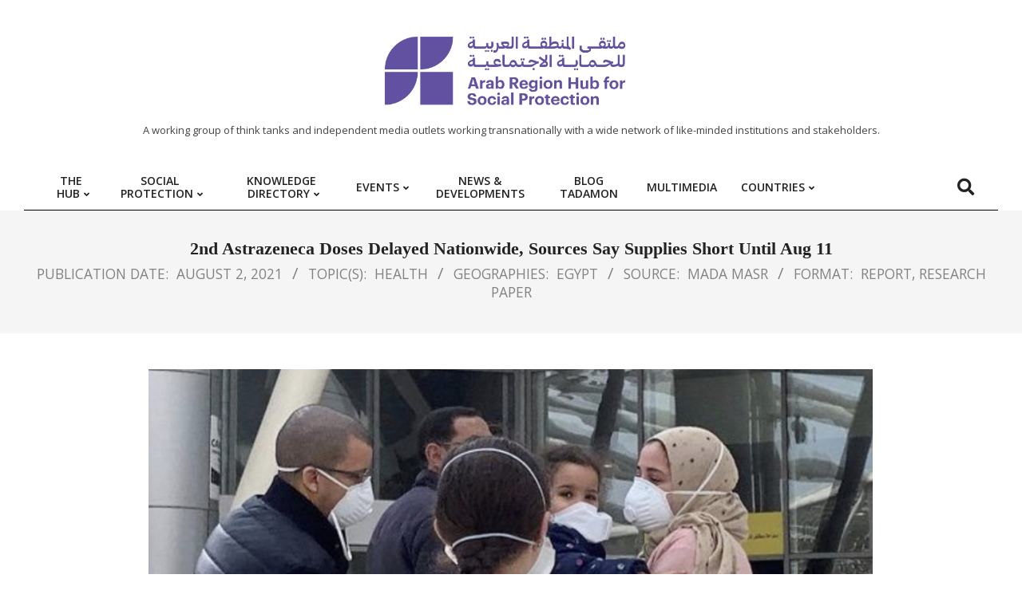

--- FILE ---
content_type: text/html; charset=UTF-8
request_url: https://socialprotection.arabregionhub.net/2nd-astrazeneca-doses-delayed-nationwide-sources-say-supplies-short-until-aug-11/
body_size: 16072
content:
<!DOCTYPE html>
<html lang="en-US">

<head>
<meta charset="UTF-8" />
<title>2nd Astrazeneca Doses Delayed Nationwide, Sources Say Supplies Short Until Aug 11 &#8211; Arab Region Hub for Social Protection</title>
<meta name='robots' content='max-image-preview:large' />
<meta name="viewport" content="width=device-width, initial-scale=1" />
<meta name="generator" content="Unos Premium 2.9.24" />
<link rel='dns-prefetch' href='//fonts.googleapis.com' />
<link rel="alternate" type="application/rss+xml" title="Arab Region Hub for Social Protection &raquo; Feed" href="https://socialprotection.arabregionhub.net/en/feed/" />
<link rel="alternate" type="application/rss+xml" title="Arab Region Hub for Social Protection &raquo; Comments Feed" href="https://socialprotection.arabregionhub.net/en/comments/feed/" />
<link rel="alternate" type="application/rss+xml" title="Arab Region Hub for Social Protection &raquo; 2nd Astrazeneca Doses Delayed Nationwide, Sources Say Supplies Short Until Aug 11 Comments Feed" href="https://socialprotection.arabregionhub.net/2nd-astrazeneca-doses-delayed-nationwide-sources-say-supplies-short-until-aug-11/feed/" />
<link rel="pingback" href="https://socialprotection.arabregionhub.net/xmlrpc.php" />
<link rel="alternate" title="oEmbed (JSON)" type="application/json+oembed" href="https://socialprotection.arabregionhub.net/wp-json/oembed/1.0/embed?url=https%3A%2F%2Fsocialprotection.arabregionhub.net%2F2nd-astrazeneca-doses-delayed-nationwide-sources-say-supplies-short-until-aug-11%2F&#038;lang=en" />
<link rel="alternate" title="oEmbed (XML)" type="text/xml+oembed" href="https://socialprotection.arabregionhub.net/wp-json/oembed/1.0/embed?url=https%3A%2F%2Fsocialprotection.arabregionhub.net%2F2nd-astrazeneca-doses-delayed-nationwide-sources-say-supplies-short-until-aug-11%2F&#038;format=xml&#038;lang=en" />
<link rel="preload" href="https://socialprotection.arabregionhub.net/wp-content/themes/unos-premium/library/fonticons/webfonts/fa-solid-900.woff2" as="font" crossorigin="anonymous">
<link rel="preload" href="https://socialprotection.arabregionhub.net/wp-content/themes/unos-premium/library/fonticons/webfonts/fa-regular-400.woff2" as="font" crossorigin="anonymous">
<link rel="preload" href="https://socialprotection.arabregionhub.net/wp-content/themes/unos-premium/library/fonticons/webfonts/fa-brands-400.woff2" as="font" crossorigin="anonymous">
<style id='wp-img-auto-sizes-contain-inline-css'>
img:is([sizes=auto i],[sizes^="auto," i]){contain-intrinsic-size:3000px 1500px}
/*# sourceURL=wp-img-auto-sizes-contain-inline-css */
</style>
<style id='wp-emoji-styles-inline-css'>

	img.wp-smiley, img.emoji {
		display: inline !important;
		border: none !important;
		box-shadow: none !important;
		height: 1em !important;
		width: 1em !important;
		margin: 0 0.07em !important;
		vertical-align: -0.1em !important;
		background: none !important;
		padding: 0 !important;
	}
/*# sourceURL=wp-emoji-styles-inline-css */
</style>
<link rel='stylesheet' id='wp-block-library-css' href='https://socialprotection.arabregionhub.net/wp-includes/css/dist/block-library/style.min.css?ver=6.9' media='all' />
<style id='wp-block-image-inline-css'>
.wp-block-image>a,.wp-block-image>figure>a{display:inline-block}.wp-block-image img{box-sizing:border-box;height:auto;max-width:100%;vertical-align:bottom}@media not (prefers-reduced-motion){.wp-block-image img.hide{visibility:hidden}.wp-block-image img.show{animation:show-content-image .4s}}.wp-block-image[style*=border-radius] img,.wp-block-image[style*=border-radius]>a{border-radius:inherit}.wp-block-image.has-custom-border img{box-sizing:border-box}.wp-block-image.aligncenter{text-align:center}.wp-block-image.alignfull>a,.wp-block-image.alignwide>a{width:100%}.wp-block-image.alignfull img,.wp-block-image.alignwide img{height:auto;width:100%}.wp-block-image .aligncenter,.wp-block-image .alignleft,.wp-block-image .alignright,.wp-block-image.aligncenter,.wp-block-image.alignleft,.wp-block-image.alignright{display:table}.wp-block-image .aligncenter>figcaption,.wp-block-image .alignleft>figcaption,.wp-block-image .alignright>figcaption,.wp-block-image.aligncenter>figcaption,.wp-block-image.alignleft>figcaption,.wp-block-image.alignright>figcaption{caption-side:bottom;display:table-caption}.wp-block-image .alignleft{float:left;margin:.5em 1em .5em 0}.wp-block-image .alignright{float:right;margin:.5em 0 .5em 1em}.wp-block-image .aligncenter{margin-left:auto;margin-right:auto}.wp-block-image :where(figcaption){margin-bottom:1em;margin-top:.5em}.wp-block-image.is-style-circle-mask img{border-radius:9999px}@supports ((-webkit-mask-image:none) or (mask-image:none)) or (-webkit-mask-image:none){.wp-block-image.is-style-circle-mask img{border-radius:0;-webkit-mask-image:url('data:image/svg+xml;utf8,<svg viewBox="0 0 100 100" xmlns="http://www.w3.org/2000/svg"><circle cx="50" cy="50" r="50"/></svg>');mask-image:url('data:image/svg+xml;utf8,<svg viewBox="0 0 100 100" xmlns="http://www.w3.org/2000/svg"><circle cx="50" cy="50" r="50"/></svg>');mask-mode:alpha;-webkit-mask-position:center;mask-position:center;-webkit-mask-repeat:no-repeat;mask-repeat:no-repeat;-webkit-mask-size:contain;mask-size:contain}}:root :where(.wp-block-image.is-style-rounded img,.wp-block-image .is-style-rounded img){border-radius:9999px}.wp-block-image figure{margin:0}.wp-lightbox-container{display:flex;flex-direction:column;position:relative}.wp-lightbox-container img{cursor:zoom-in}.wp-lightbox-container img:hover+button{opacity:1}.wp-lightbox-container button{align-items:center;backdrop-filter:blur(16px) saturate(180%);background-color:#5a5a5a40;border:none;border-radius:4px;cursor:zoom-in;display:flex;height:20px;justify-content:center;opacity:0;padding:0;position:absolute;right:16px;text-align:center;top:16px;width:20px;z-index:100}@media not (prefers-reduced-motion){.wp-lightbox-container button{transition:opacity .2s ease}}.wp-lightbox-container button:focus-visible{outline:3px auto #5a5a5a40;outline:3px auto -webkit-focus-ring-color;outline-offset:3px}.wp-lightbox-container button:hover{cursor:pointer;opacity:1}.wp-lightbox-container button:focus{opacity:1}.wp-lightbox-container button:focus,.wp-lightbox-container button:hover,.wp-lightbox-container button:not(:hover):not(:active):not(.has-background){background-color:#5a5a5a40;border:none}.wp-lightbox-overlay{box-sizing:border-box;cursor:zoom-out;height:100vh;left:0;overflow:hidden;position:fixed;top:0;visibility:hidden;width:100%;z-index:100000}.wp-lightbox-overlay .close-button{align-items:center;cursor:pointer;display:flex;justify-content:center;min-height:40px;min-width:40px;padding:0;position:absolute;right:calc(env(safe-area-inset-right) + 16px);top:calc(env(safe-area-inset-top) + 16px);z-index:5000000}.wp-lightbox-overlay .close-button:focus,.wp-lightbox-overlay .close-button:hover,.wp-lightbox-overlay .close-button:not(:hover):not(:active):not(.has-background){background:none;border:none}.wp-lightbox-overlay .lightbox-image-container{height:var(--wp--lightbox-container-height);left:50%;overflow:hidden;position:absolute;top:50%;transform:translate(-50%,-50%);transform-origin:top left;width:var(--wp--lightbox-container-width);z-index:9999999999}.wp-lightbox-overlay .wp-block-image{align-items:center;box-sizing:border-box;display:flex;height:100%;justify-content:center;margin:0;position:relative;transform-origin:0 0;width:100%;z-index:3000000}.wp-lightbox-overlay .wp-block-image img{height:var(--wp--lightbox-image-height);min-height:var(--wp--lightbox-image-height);min-width:var(--wp--lightbox-image-width);width:var(--wp--lightbox-image-width)}.wp-lightbox-overlay .wp-block-image figcaption{display:none}.wp-lightbox-overlay button{background:none;border:none}.wp-lightbox-overlay .scrim{background-color:#fff;height:100%;opacity:.9;position:absolute;width:100%;z-index:2000000}.wp-lightbox-overlay.active{visibility:visible}@media not (prefers-reduced-motion){.wp-lightbox-overlay.active{animation:turn-on-visibility .25s both}.wp-lightbox-overlay.active img{animation:turn-on-visibility .35s both}.wp-lightbox-overlay.show-closing-animation:not(.active){animation:turn-off-visibility .35s both}.wp-lightbox-overlay.show-closing-animation:not(.active) img{animation:turn-off-visibility .25s both}.wp-lightbox-overlay.zoom.active{animation:none;opacity:1;visibility:visible}.wp-lightbox-overlay.zoom.active .lightbox-image-container{animation:lightbox-zoom-in .4s}.wp-lightbox-overlay.zoom.active .lightbox-image-container img{animation:none}.wp-lightbox-overlay.zoom.active .scrim{animation:turn-on-visibility .4s forwards}.wp-lightbox-overlay.zoom.show-closing-animation:not(.active){animation:none}.wp-lightbox-overlay.zoom.show-closing-animation:not(.active) .lightbox-image-container{animation:lightbox-zoom-out .4s}.wp-lightbox-overlay.zoom.show-closing-animation:not(.active) .lightbox-image-container img{animation:none}.wp-lightbox-overlay.zoom.show-closing-animation:not(.active) .scrim{animation:turn-off-visibility .4s forwards}}@keyframes show-content-image{0%{visibility:hidden}99%{visibility:hidden}to{visibility:visible}}@keyframes turn-on-visibility{0%{opacity:0}to{opacity:1}}@keyframes turn-off-visibility{0%{opacity:1;visibility:visible}99%{opacity:0;visibility:visible}to{opacity:0;visibility:hidden}}@keyframes lightbox-zoom-in{0%{transform:translate(calc((-100vw + var(--wp--lightbox-scrollbar-width))/2 + var(--wp--lightbox-initial-left-position)),calc(-50vh + var(--wp--lightbox-initial-top-position))) scale(var(--wp--lightbox-scale))}to{transform:translate(-50%,-50%) scale(1)}}@keyframes lightbox-zoom-out{0%{transform:translate(-50%,-50%) scale(1);visibility:visible}99%{visibility:visible}to{transform:translate(calc((-100vw + var(--wp--lightbox-scrollbar-width))/2 + var(--wp--lightbox-initial-left-position)),calc(-50vh + var(--wp--lightbox-initial-top-position))) scale(var(--wp--lightbox-scale));visibility:hidden}}
/*# sourceURL=https://socialprotection.arabregionhub.net/wp-includes/blocks/image/style.min.css */
</style>
<style id='wp-block-image-theme-inline-css'>
:root :where(.wp-block-image figcaption){color:#555;font-size:13px;text-align:center}.is-dark-theme :root :where(.wp-block-image figcaption){color:#ffffffa6}.wp-block-image{margin:0 0 1em}
/*# sourceURL=https://socialprotection.arabregionhub.net/wp-includes/blocks/image/theme.min.css */
</style>
<style id='wp-block-paragraph-inline-css'>
.is-small-text{font-size:.875em}.is-regular-text{font-size:1em}.is-large-text{font-size:2.25em}.is-larger-text{font-size:3em}.has-drop-cap:not(:focus):first-letter{float:left;font-size:8.4em;font-style:normal;font-weight:100;line-height:.68;margin:.05em .1em 0 0;text-transform:uppercase}body.rtl .has-drop-cap:not(:focus):first-letter{float:none;margin-left:.1em}p.has-drop-cap.has-background{overflow:hidden}:root :where(p.has-background){padding:1.25em 2.375em}:where(p.has-text-color:not(.has-link-color)) a{color:inherit}p.has-text-align-left[style*="writing-mode:vertical-lr"],p.has-text-align-right[style*="writing-mode:vertical-rl"]{rotate:180deg}
/*# sourceURL=https://socialprotection.arabregionhub.net/wp-includes/blocks/paragraph/style.min.css */
</style>
<style id='global-styles-inline-css'>
:root{--wp--preset--aspect-ratio--square: 1;--wp--preset--aspect-ratio--4-3: 4/3;--wp--preset--aspect-ratio--3-4: 3/4;--wp--preset--aspect-ratio--3-2: 3/2;--wp--preset--aspect-ratio--2-3: 2/3;--wp--preset--aspect-ratio--16-9: 16/9;--wp--preset--aspect-ratio--9-16: 9/16;--wp--preset--color--black: #000000;--wp--preset--color--cyan-bluish-gray: #abb8c3;--wp--preset--color--white: #ffffff;--wp--preset--color--pale-pink: #f78da7;--wp--preset--color--vivid-red: #cf2e2e;--wp--preset--color--luminous-vivid-orange: #ff6900;--wp--preset--color--luminous-vivid-amber: #fcb900;--wp--preset--color--light-green-cyan: #7bdcb5;--wp--preset--color--vivid-green-cyan: #00d084;--wp--preset--color--pale-cyan-blue: #8ed1fc;--wp--preset--color--vivid-cyan-blue: #0693e3;--wp--preset--color--vivid-purple: #9b51e0;--wp--preset--color--accent: #000000;--wp--preset--color--accent-font: #ffffff;--wp--preset--gradient--vivid-cyan-blue-to-vivid-purple: linear-gradient(135deg,rgb(6,147,227) 0%,rgb(155,81,224) 100%);--wp--preset--gradient--light-green-cyan-to-vivid-green-cyan: linear-gradient(135deg,rgb(122,220,180) 0%,rgb(0,208,130) 100%);--wp--preset--gradient--luminous-vivid-amber-to-luminous-vivid-orange: linear-gradient(135deg,rgb(252,185,0) 0%,rgb(255,105,0) 100%);--wp--preset--gradient--luminous-vivid-orange-to-vivid-red: linear-gradient(135deg,rgb(255,105,0) 0%,rgb(207,46,46) 100%);--wp--preset--gradient--very-light-gray-to-cyan-bluish-gray: linear-gradient(135deg,rgb(238,238,238) 0%,rgb(169,184,195) 100%);--wp--preset--gradient--cool-to-warm-spectrum: linear-gradient(135deg,rgb(74,234,220) 0%,rgb(151,120,209) 20%,rgb(207,42,186) 40%,rgb(238,44,130) 60%,rgb(251,105,98) 80%,rgb(254,248,76) 100%);--wp--preset--gradient--blush-light-purple: linear-gradient(135deg,rgb(255,206,236) 0%,rgb(152,150,240) 100%);--wp--preset--gradient--blush-bordeaux: linear-gradient(135deg,rgb(254,205,165) 0%,rgb(254,45,45) 50%,rgb(107,0,62) 100%);--wp--preset--gradient--luminous-dusk: linear-gradient(135deg,rgb(255,203,112) 0%,rgb(199,81,192) 50%,rgb(65,88,208) 100%);--wp--preset--gradient--pale-ocean: linear-gradient(135deg,rgb(255,245,203) 0%,rgb(182,227,212) 50%,rgb(51,167,181) 100%);--wp--preset--gradient--electric-grass: linear-gradient(135deg,rgb(202,248,128) 0%,rgb(113,206,126) 100%);--wp--preset--gradient--midnight: linear-gradient(135deg,rgb(2,3,129) 0%,rgb(40,116,252) 100%);--wp--preset--font-size--small: 13px;--wp--preset--font-size--medium: 20px;--wp--preset--font-size--large: 36px;--wp--preset--font-size--x-large: 42px;--wp--preset--spacing--20: 0.44rem;--wp--preset--spacing--30: 0.67rem;--wp--preset--spacing--40: 1rem;--wp--preset--spacing--50: 1.5rem;--wp--preset--spacing--60: 2.25rem;--wp--preset--spacing--70: 3.38rem;--wp--preset--spacing--80: 5.06rem;--wp--preset--shadow--natural: 6px 6px 9px rgba(0, 0, 0, 0.2);--wp--preset--shadow--deep: 12px 12px 50px rgba(0, 0, 0, 0.4);--wp--preset--shadow--sharp: 6px 6px 0px rgba(0, 0, 0, 0.2);--wp--preset--shadow--outlined: 6px 6px 0px -3px rgb(255, 255, 255), 6px 6px rgb(0, 0, 0);--wp--preset--shadow--crisp: 6px 6px 0px rgb(0, 0, 0);}:where(.is-layout-flex){gap: 0.5em;}:where(.is-layout-grid){gap: 0.5em;}body .is-layout-flex{display: flex;}.is-layout-flex{flex-wrap: wrap;align-items: center;}.is-layout-flex > :is(*, div){margin: 0;}body .is-layout-grid{display: grid;}.is-layout-grid > :is(*, div){margin: 0;}:where(.wp-block-columns.is-layout-flex){gap: 2em;}:where(.wp-block-columns.is-layout-grid){gap: 2em;}:where(.wp-block-post-template.is-layout-flex){gap: 1.25em;}:where(.wp-block-post-template.is-layout-grid){gap: 1.25em;}.has-black-color{color: var(--wp--preset--color--black) !important;}.has-cyan-bluish-gray-color{color: var(--wp--preset--color--cyan-bluish-gray) !important;}.has-white-color{color: var(--wp--preset--color--white) !important;}.has-pale-pink-color{color: var(--wp--preset--color--pale-pink) !important;}.has-vivid-red-color{color: var(--wp--preset--color--vivid-red) !important;}.has-luminous-vivid-orange-color{color: var(--wp--preset--color--luminous-vivid-orange) !important;}.has-luminous-vivid-amber-color{color: var(--wp--preset--color--luminous-vivid-amber) !important;}.has-light-green-cyan-color{color: var(--wp--preset--color--light-green-cyan) !important;}.has-vivid-green-cyan-color{color: var(--wp--preset--color--vivid-green-cyan) !important;}.has-pale-cyan-blue-color{color: var(--wp--preset--color--pale-cyan-blue) !important;}.has-vivid-cyan-blue-color{color: var(--wp--preset--color--vivid-cyan-blue) !important;}.has-vivid-purple-color{color: var(--wp--preset--color--vivid-purple) !important;}.has-black-background-color{background-color: var(--wp--preset--color--black) !important;}.has-cyan-bluish-gray-background-color{background-color: var(--wp--preset--color--cyan-bluish-gray) !important;}.has-white-background-color{background-color: var(--wp--preset--color--white) !important;}.has-pale-pink-background-color{background-color: var(--wp--preset--color--pale-pink) !important;}.has-vivid-red-background-color{background-color: var(--wp--preset--color--vivid-red) !important;}.has-luminous-vivid-orange-background-color{background-color: var(--wp--preset--color--luminous-vivid-orange) !important;}.has-luminous-vivid-amber-background-color{background-color: var(--wp--preset--color--luminous-vivid-amber) !important;}.has-light-green-cyan-background-color{background-color: var(--wp--preset--color--light-green-cyan) !important;}.has-vivid-green-cyan-background-color{background-color: var(--wp--preset--color--vivid-green-cyan) !important;}.has-pale-cyan-blue-background-color{background-color: var(--wp--preset--color--pale-cyan-blue) !important;}.has-vivid-cyan-blue-background-color{background-color: var(--wp--preset--color--vivid-cyan-blue) !important;}.has-vivid-purple-background-color{background-color: var(--wp--preset--color--vivid-purple) !important;}.has-black-border-color{border-color: var(--wp--preset--color--black) !important;}.has-cyan-bluish-gray-border-color{border-color: var(--wp--preset--color--cyan-bluish-gray) !important;}.has-white-border-color{border-color: var(--wp--preset--color--white) !important;}.has-pale-pink-border-color{border-color: var(--wp--preset--color--pale-pink) !important;}.has-vivid-red-border-color{border-color: var(--wp--preset--color--vivid-red) !important;}.has-luminous-vivid-orange-border-color{border-color: var(--wp--preset--color--luminous-vivid-orange) !important;}.has-luminous-vivid-amber-border-color{border-color: var(--wp--preset--color--luminous-vivid-amber) !important;}.has-light-green-cyan-border-color{border-color: var(--wp--preset--color--light-green-cyan) !important;}.has-vivid-green-cyan-border-color{border-color: var(--wp--preset--color--vivid-green-cyan) !important;}.has-pale-cyan-blue-border-color{border-color: var(--wp--preset--color--pale-cyan-blue) !important;}.has-vivid-cyan-blue-border-color{border-color: var(--wp--preset--color--vivid-cyan-blue) !important;}.has-vivid-purple-border-color{border-color: var(--wp--preset--color--vivid-purple) !important;}.has-vivid-cyan-blue-to-vivid-purple-gradient-background{background: var(--wp--preset--gradient--vivid-cyan-blue-to-vivid-purple) !important;}.has-light-green-cyan-to-vivid-green-cyan-gradient-background{background: var(--wp--preset--gradient--light-green-cyan-to-vivid-green-cyan) !important;}.has-luminous-vivid-amber-to-luminous-vivid-orange-gradient-background{background: var(--wp--preset--gradient--luminous-vivid-amber-to-luminous-vivid-orange) !important;}.has-luminous-vivid-orange-to-vivid-red-gradient-background{background: var(--wp--preset--gradient--luminous-vivid-orange-to-vivid-red) !important;}.has-very-light-gray-to-cyan-bluish-gray-gradient-background{background: var(--wp--preset--gradient--very-light-gray-to-cyan-bluish-gray) !important;}.has-cool-to-warm-spectrum-gradient-background{background: var(--wp--preset--gradient--cool-to-warm-spectrum) !important;}.has-blush-light-purple-gradient-background{background: var(--wp--preset--gradient--blush-light-purple) !important;}.has-blush-bordeaux-gradient-background{background: var(--wp--preset--gradient--blush-bordeaux) !important;}.has-luminous-dusk-gradient-background{background: var(--wp--preset--gradient--luminous-dusk) !important;}.has-pale-ocean-gradient-background{background: var(--wp--preset--gradient--pale-ocean) !important;}.has-electric-grass-gradient-background{background: var(--wp--preset--gradient--electric-grass) !important;}.has-midnight-gradient-background{background: var(--wp--preset--gradient--midnight) !important;}.has-small-font-size{font-size: var(--wp--preset--font-size--small) !important;}.has-medium-font-size{font-size: var(--wp--preset--font-size--medium) !important;}.has-large-font-size{font-size: var(--wp--preset--font-size--large) !important;}.has-x-large-font-size{font-size: var(--wp--preset--font-size--x-large) !important;}
/*# sourceURL=global-styles-inline-css */
</style>

<style id='classic-theme-styles-inline-css'>
/*! This file is auto-generated */
.wp-block-button__link{color:#fff;background-color:#32373c;border-radius:9999px;box-shadow:none;text-decoration:none;padding:calc(.667em + 2px) calc(1.333em + 2px);font-size:1.125em}.wp-block-file__button{background:#32373c;color:#fff;text-decoration:none}
/*# sourceURL=/wp-includes/css/classic-themes.min.css */
</style>
<link rel='stylesheet' id='hoot-customcode-css' href='https://socialprotection.arabregionhub.net/wp-content/plugins/hoot-customcode/style.css?ver=1.0' media='all' />
<link rel='stylesheet' id='lightSlider-css' href='https://socialprotection.arabregionhub.net/wp-content/plugins/hootkit/assets/lightSlider.min.css?ver=1.1.2' media='' />
<link rel='stylesheet' id='font-awesome-css' href='https://socialprotection.arabregionhub.net/wp-content/themes/unos-premium/library/fonticons/font-awesome.min.css?ver=5.15.4' media='all' />
<link rel='stylesheet' id='searchandfilter-css' href='https://socialprotection.arabregionhub.net/wp-content/plugins/search-filter/style.css?ver=1' media='all' />
<link rel='stylesheet' id='unos-googlefont-css' href='//fonts.googleapis.com/css2?family=Vidaloka:ital,wght@0,300;0,400;0,500;0,600;0,700;0,800;1,400;1,700&#038;family=Open%20Sans:ital,wght@0,300;0,400;0,500;0,600;0,700;0,800;1,400;1,700' media='all' />
<link rel='stylesheet' id='lightGallery-css' href='https://socialprotection.arabregionhub.net/wp-content/themes/unos-premium/premium/css/lightGallery.min.css?ver=1.1.4' media='all' />
<link rel='stylesheet' id='hoot-style-css' href='https://socialprotection.arabregionhub.net/wp-content/themes/unos-premium/style.min.css?ver=2.9.24' media='all' />
<link rel='stylesheet' id='unos-hootkit-css' href='https://socialprotection.arabregionhub.net/wp-content/themes/unos-premium/hootkit/hootkit.css?ver=2.9.24' media='all' />
<link rel='stylesheet' id='hoot-wpblocks-css' href='https://socialprotection.arabregionhub.net/wp-content/themes/unos-premium/include/blocks/wpblocks.css?ver=2.9.24' media='all' />
<link rel='stylesheet' id='hootpub-css' href='https://socialprotection.arabregionhub.net/wp-content/plugins/hoot-publisher/style.css?ver=1.0.16' media='all' />
<link rel='stylesheet' id='hootpub-hootkit-css' href='https://socialprotection.arabregionhub.net/wp-content/plugins/hoot-publisher/hootkit.css?ver=1.0.16' media='all' />
<link rel='stylesheet' id='hoot-child-style-css' href='https://socialprotection.arabregionhub.net/wp-content/themes/ahrsp/style.css?ver=1.2' media='all' />
<style id='hoot-child-style-inline-css'>
a {  color: #000000; }  a:hover {  color: #666666; }  .accent-typo {  background: #000000;  color: #ffffff; }  .invert-accent-typo {  background: #ffffff;  color: #000000; }  .invert-typo {  color: #ffffff;  background: #666666; }  .enforce-typo {  background: #ffffff;  color: #666666; }  body.wordpress input[type="submit"], body.wordpress #submit, body.wordpress .button {  border-color: #000000;  background: #ffffff;  color: #000000; }  body.wordpress input[type="submit"]:hover, body.wordpress #submit:hover, body.wordpress .button:hover, body.wordpress input[type="submit"]:focus, body.wordpress #submit:focus, body.wordpress .button:focus {  color: #ffffff;  background: #000000; }  #main.main,.below-header {  background: #ffffff; }  #topbar {  background: none;  color: #666666; }  .header-aside-search.js-search .searchform i.fa-search {  color: #000000; }  #site-logo.logo-border {  border-color: #000000; }  .site-logo-with-icon #site-title i {  font-size: 50px; }  .site-logo-mixed-image img {  max-width: 200px; }  .site-title-line em {  color: #000000; }  .site-title-line mark {  background: #000000;  color: #ffffff; }  .menu-tag {  border-color: #000000; }  .more-link, .more-link a {  color: #000000; }  .more-link:hover, .more-link:hover a {  color: #000000; }  .sidebar .widget-title,.sub-footer .widget-title, .footer .widget-title {  background: #ffffff;  color: #000000;  border: solid 1px;  border-color: #000000; }  .sidebar .widget:hover .widget-title,.sub-footer .widget:hover .widget-title, .footer .widget:hover .widget-title {  background: #000000;  color: #ffffff; }  .main-content-grid,.widget,.frontpage-area {  margin-top: 45px; }  .widget,.frontpage-area {  margin-bottom: 45px; }  .frontpage-area.module-bg-highlight, .frontpage-area.module-bg-color, .frontpage-area.module-bg-image {  padding: 45px 0; }  .footer .widget {  margin: 30px 0; }  .js-search .searchform.expand .searchtext {  background: #ffffff; }  #infinite-handle span,.lrm-form a.button, .lrm-form button, .lrm-form button[type=submit], .lrm-form #buddypress input[type=submit], .lrm-form input[type=submit],.widget_breadcrumb_navxt .breadcrumbs > .hoot-bcn-pretext {  background: #000000;  color: #ffffff; }  .woocommerce nav.woocommerce-pagination ul li a:focus, .woocommerce nav.woocommerce-pagination ul li a:hover {  color: #666666; }  .woocommerce div.product .woocommerce-tabs ul.tabs li:hover,.woocommerce div.product .woocommerce-tabs ul.tabs li.active {  background: #000000; }  .woocommerce div.product .woocommerce-tabs ul.tabs li:hover a, .woocommerce div.product .woocommerce-tabs ul.tabs li:hover a:hover,.woocommerce div.product .woocommerce-tabs ul.tabs li.active a {  color: #ffffff; }  .woocommerce #respond input#submit.alt, .woocommerce a.button.alt, .woocommerce button.button.alt, .woocommerce input.button.alt {  border-color: #000000;  background: #000000;  color: #ffffff; }  .woocommerce #respond input#submit.alt:hover, .woocommerce a.button.alt:hover, .woocommerce button.button.alt:hover, .woocommerce input.button.alt:hover {  background: #ffffff;  color: #000000; }  .widget_breadcrumb_navxt .breadcrumbs > .hoot-bcn-pretext:after {  border-left-color: #000000; }  #header,.menu-items > li.current-menu-item:not(.nohighlight):after, .menu-items > li.current-menu-ancestor:after, .menu-items > li:hover:after,.header-supplementary .menu-area-wrap,.menu-hoottag {  border-color: #000000; }  .menu-items ul li.current-menu-item:not(.nohighlight), .menu-items ul li.current-menu-ancestor, .menu-items ul li:hover {  background: #ffffff; }  .menu-items ul li.current-menu-item:not(.nohighlight) > a, .menu-items ul li.current-menu-ancestor > a, .menu-items ul li:hover > a {  color: #000000; }  #below-header + .main > .loop-meta-wrap, #below-header + .main > .entry-featured-img-headerwrap,.main > .main-content-grid:first-child,.content-frontpage > .frontpage-area-boxed:first-child {  margin-top: 25px; }  body {  color: #666666;  font-size: 20px;  font-family: "Open Sans", sans-serif;  background-color: #ffffff; }  h1, h2, h3, h4, h5, h6, .title {  color: #222222;  font-size: 22px;  font-family: Georgia, serif;  font-weight: bold;  font-style: normal;  text-transform: none; }  h1 {  color: #222222;  font-size: 30px;  font-weight: bold;  font-style: normal;  text-transform: none; }  h2 {  color: #222222;  font-size: 26px;  font-weight: bold;  font-style: normal;  text-transform: none; }  h4 {  color: #222222;  font-size: 20px;  font-weight: bold;  font-style: normal;  text-transform: none; }  h5 {  color: #222222;  font-size: 18px;  font-weight: bold;  font-style: normal;  text-transform: none; }  h6 {  color: #222222;  font-size: 16px;  font-weight: bold;  font-style: normal;  text-transform: none; }  .titlefont {  font-family: Georgia, serif; }  blockquote {  color: #9f9f9f;  font-size: 16px; }  .enforce-body-font {  font-family: "Open Sans", sans-serif; }  #header.stuck {  background-color: #ffffff; }  #site-title,#site-logo.accent-typo #site-title,#site-logo.invert-accent-typo #site-title {  color: #222222;  font-size: 50px;  font-family: "Vidaloka", serif;  text-transform: uppercase;  font-style: normal;  font-weight: normal; }  #site-description,#site-logo.accent-typo #site-description,#site-logo.invert-accent-typo #site-description {  color: #444444;  font-size: 13px;  font-family: "Open Sans", sans-serif;  font-style: normal;  text-transform: none;  font-weight: normal; }  .site-title-body-font {  font-family: "Open Sans", sans-serif; }  .site-title-heading-font {  font-family: Georgia, serif; }  #header-aside.header-aside-menu,#header-supplementary {  background: none; }  .menu-items > li > a,.menu-toggle,.menu-side-box {  color: #222222;  font-size: 14px;  font-family: "Open Sans", sans-serif;  text-transform: uppercase;  font-weight: 600;  font-style: normal; }  .site-header .hoot-megamenu-icon {  color: #000000; }  .menu-items ul a,.mobilemenu-fixed .menu-toggle {  color: #666666;  font-size: 13px;  font-style: normal;  text-transform: none;  font-weight: normal; }  .menu-items ul {  background: #ffffff; }  .main > .loop-meta-wrap.pageheader-bg-stretch, .main > .loop-meta-wrap.pageheader-bg-both,.content .loop-meta-wrap.pageheader-bg-incontent, .content .loop-meta-wrap.pageheader-bg-both {  background: #f5f5f5; }  .loop-title {  color: #222222;  font-size: 22px;  font-family: Georgia, serif;  font-weight: bold;  font-style: normal;  text-transform: none; }  .content .loop-title {  color: #222222;  font-size: 20px;  font-weight: bold;  font-style: normal;  text-transform: none; }  #comments-number {  color: #9f9f9f; }  .comment-by-author,.comment-meta-block, .comment-edit-link {  color: #9f9f9f; }  .entry-grid-content .entry-title {  color: #222222;  font-size: 20px;  font-weight: bold;  font-style: normal;  text-transform: none; }  .archive-big .entry-grid-content .entry-title,.mixedunit-big .entry-grid-content .entry-title {  font-size: 26px; }  .archive-mosaic .entry-title {  color: #222222;  font-size: 18px;  font-weight: bold;  font-style: normal;  text-transform: none; }  .entry-grid .more-link {  font-family: Georgia, serif; }  .main-content-grid .sidebar {  color: #666666;  font-size: 15px;  font-style: normal;  text-transform: none;  font-weight: normal; }  .main-content-grid .sidebar .widget-title {  font-size: 15px;  font-family: "Open Sans", sans-serif;  text-transform: uppercase;  font-style: normal;  font-weight: normal; }  .js-search .searchform.expand .searchtext,.js-search-placeholder {  color: #666666; }  .woocommerce-tabs h1, .woocommerce-tabs h2, .woocommerce-tabs h3, .woocommerce-tabs h4, .woocommerce-tabs h5, .woocommerce-tabs h6,.single-product .upsells.products > h2, .single-product .related.products > h2, .singular-page.woocommerce-cart .cross-sells > h2, .singular-page.woocommerce-cart .cart_totals > h2 {  color: #222222;  font-size: 20px;  font-weight: bold;  font-style: normal;  text-transform: none; }  .sub-footer {  background: #f5f5f5;  color: #666666;  font-size: 15px;  font-style: normal;  text-transform: none;  font-weight: normal; }  .footer {  background-color: #ffffff;  color: #666666;  font-size: 15px;  font-style: normal;  text-transform: none;  font-weight: normal; }  .footer h1, .footer h2, .footer h3, .footer h4, .footer h5, .footer h6, .footer .title {  color: #444444; }  .sub-footer .widget-title, .footer .widget-title {  font-size: 15px;  font-family: "Open Sans", sans-serif;  text-transform: uppercase;  font-style: normal;  font-weight: normal; }  .post-footer {  color: #888888; }  .flycart-toggle, .flycart-panel {  background: #ffffff;  color: #666666; }  .topbanner-content mark {  color: #000000; }  .lSSlideOuter ul.lSPager.lSpg > li:hover a, .lSSlideOuter ul.lSPager.lSpg > li.active a {  background-color: #000000; }  .lSSlideOuter ul.lSPager.lSpg > li a {  border-color: #000000; }  .lightSlider .wrap-light-on-dark .hootkitslide-head, .lightSlider .wrap-dark-on-light .hootkitslide-head {  background: #000000;  color: #ffffff; }  .widget .viewall a {  background: #ffffff; }  .widget .viewall a:hover {  background: #ffffff;  color: #000000; }  .widget .view-all a:hover {  color: #000000; }  .sidebar .view-all-top.view-all-withtitle a, .sub-footer .view-all-top.view-all-withtitle a, .footer .view-all-top.view-all-withtitle a, .sidebar .view-all-top.view-all-withtitle a:hover, .sub-footer .view-all-top.view-all-withtitle a:hover, .footer .view-all-top.view-all-withtitle a:hover {  color: #ffffff; }  .bottomborder-line:after,.bottomborder-shadow:after {  margin-top: 45px; }  .topborder-line:before,.topborder-shadow:before {  margin-bottom: 45px; }  .cta-subtitle {  color: #000000; }  .ticker-product-price .amount,.wordpress .ticker-addtocart a.button:hover,.wordpress .ticker-addtocart a.button:focus {  color: #000000; }  .social-icons-icon {  background: #ffffff;  border-color: #000000; }  #topbar .social-icons-icon, #page-wrapper .social-icons-icon {  color: #000000; }  .content-block-icon i {  color: #000000; }  .icon-style-circle,.icon-style-square {  border-color: #000000; }  .content-block-style3 .content-block-icon {  background: #ffffff; }  .hootkitslide-caption h1, .hootkitslide-caption h2, .hootkitslide-caption h3, .hootkitslide-caption h4, .hootkitslide-caption h5, .hootkitslide-caption h6 {  font-size: 22px; }  .hootkitcarousel-content h1, .hootkitcarousel-content h2, .hootkitcarousel-content h3, .hootkitcarousel-content h4, .hootkitcarousel-content h5, .hootkitcarousel-content h6 {  font-size: 18px; }  .widget .view-all a,.widget .viewall a {  color: #9f9f9f; }  .content-block-title,.hk-listunit-title,.verticalcarousel-title {  color: #222222;  font-size: 18px;  font-weight: bold;  font-style: normal;  text-transform: none; }  .hk-list-style2 .hk-listunit-small .hk-listunit-title {  font-size: 16px; }  .vcard-content h4, .vcard-content h1, .vcard-content h2, .vcard-content h3, .vcard-content h5, .vcard-content h6 {  font-size: 16px; }  .number-block-content h4, .number-block-content h1, .number-block-content h2, .number-block-content h3, .number-block-content h5, .number-block-content h6 {  font-size: 16px; }  .notice-widget.preset-accent {  background: #000000;  color: #ffffff; }  .wordpress .button-widget.preset-accent {  border-color: #000000;  background: #000000;  color: #ffffff; }  .wordpress .button-widget.preset-accent:hover {  background: #ffffff;  color: #000000; }  .current-tabhead {  border-bottom-color: #ffffff; }  :root .has-accent-color,.is-style-outline>.wp-block-button__link:not(.has-text-color), .wp-block-button__link.is-style-outline:not(.has-text-color) {  color: #000000; }  :root .has-accent-background-color,.wp-block-button__link,.wp-block-button__link:hover,.wp-block-search__button,.wp-block-search__button:hover, .wp-block-file__button,.wp-block-file__button:hover {  background: #000000; }  :root .has-accent-font-color,.wp-block-button__link,.wp-block-button__link:hover,.wp-block-search__button,.wp-block-search__button:hover, .wp-block-file__button,.wp-block-file__button:hover {  color: #ffffff; }  :root .has-accent-font-background-color {  background: #ffffff; }  @media only screen and (max-width: 969px){ .sidebar {  margin-top: 45px; }  .frontpage-widgetarea > div.hgrid > [class*="hgrid-span-"] {  margin-bottom: 45px; }  .menu-items > li > a {  color: #666666;  font-size: 13px;  font-style: normal;  text-transform: none;  font-weight: normal; }  .mobilemenu-fixed .menu-toggle, .mobilemenu-fixed .menu-items,.menu-items {  background: #ffffff; }  } @media only screen and (min-width: 970px){ .slider-style2 .lSAction > a {  border-color: #000000;  background: #000000;  color: #ffffff; }  .slider-style2 .lSAction > a:hover {  background: #ffffff;  color: #000000; }  }
/*# sourceURL=hoot-child-style-inline-css */
</style>
<link rel='stylesheet' id='elementor-frontend-css' href='https://socialprotection.arabregionhub.net/wp-content/plugins/elementor/assets/css/frontend.min.css?ver=3.33.0' media='all' />
<link rel='stylesheet' id='eael-general-css' href='https://socialprotection.arabregionhub.net/wp-content/plugins/essential-addons-for-elementor-lite/assets/front-end/css/view/general.min.css?ver=6.4.0' media='all' />
<script src="https://socialprotection.arabregionhub.net/wp-includes/js/jquery/jquery.min.js?ver=3.7.1" id="jquery-core-js"></script>
<script src="https://socialprotection.arabregionhub.net/wp-includes/js/jquery/jquery-migrate.min.js?ver=3.4.1" id="jquery-migrate-js"></script>
<link rel="https://api.w.org/" href="https://socialprotection.arabregionhub.net/wp-json/" /><link rel="alternate" title="JSON" type="application/json" href="https://socialprotection.arabregionhub.net/wp-json/wp/v2/posts/3393" /><link rel="EditURI" type="application/rsd+xml" title="RSD" href="https://socialprotection.arabregionhub.net/xmlrpc.php?rsd" />
<meta name="generator" content="WordPress 6.9" />
<link rel="canonical" href="https://socialprotection.arabregionhub.net/2nd-astrazeneca-doses-delayed-nationwide-sources-say-supplies-short-until-aug-11/" />
<link rel='shortlink' href='https://socialprotection.arabregionhub.net/?p=3393' />

		<!-- GA Google Analytics @ https://m0n.co/ga -->
		<script async src="https://www.googletagmanager.com/gtag/js?id=G-P7RC7L9YBJ"></script>
		<script>
			window.dataLayer = window.dataLayer || [];
			function gtag(){dataLayer.push(arguments);}
			gtag('js', new Date());
			gtag('config', 'G-P7RC7L9YBJ');
		</script>

	<meta name="generator" content="Elementor 3.33.0; features: e_font_icon_svg, additional_custom_breakpoints; settings: css_print_method-external, google_font-enabled, font_display-swap">
			<style>
				.e-con.e-parent:nth-of-type(n+4):not(.e-lazyloaded):not(.e-no-lazyload),
				.e-con.e-parent:nth-of-type(n+4):not(.e-lazyloaded):not(.e-no-lazyload) * {
					background-image: none !important;
				}
				@media screen and (max-height: 1024px) {
					.e-con.e-parent:nth-of-type(n+3):not(.e-lazyloaded):not(.e-no-lazyload),
					.e-con.e-parent:nth-of-type(n+3):not(.e-lazyloaded):not(.e-no-lazyload) * {
						background-image: none !important;
					}
				}
				@media screen and (max-height: 640px) {
					.e-con.e-parent:nth-of-type(n+2):not(.e-lazyloaded):not(.e-no-lazyload),
					.e-con.e-parent:nth-of-type(n+2):not(.e-lazyloaded):not(.e-no-lazyload) * {
						background-image: none !important;
					}
				}
			</style>
			<link rel="icon" href="https://socialprotection.arabregionhub.net/wp-content/uploads/2022/12/cropped-ARSPH_Icon03-32x32.jpg" sizes="32x32" />
<link rel="icon" href="https://socialprotection.arabregionhub.net/wp-content/uploads/2022/12/cropped-ARSPH_Icon03-192x192.jpg" sizes="192x192" />
<link rel="apple-touch-icon" href="https://socialprotection.arabregionhub.net/wp-content/uploads/2022/12/cropped-ARSPH_Icon03-180x180.jpg" />
<meta name="msapplication-TileImage" content="https://socialprotection.arabregionhub.net/wp-content/uploads/2022/12/cropped-ARSPH_Icon03-270x270.jpg" />
		<style id="wp-custom-css">
			/* Justify All Website Text */
[dir="ltr"] *:not(#header *),
[dir="rtl"] *:not(#header *) {
  text-align: justify;
  text-justify: inter-word;
}

#site-logo img {
    width: 30% !important;
}

.hk-gridunit-content {
    position: static !important;
    color: #000000;
}

.page-id-2457 .entry-grid-content .entry-summary, .page-id-2455 .entry-grid-content .entry-summary{
	display: none;
}

#frontpage-area_a div.hk-gridunit-bg {
	background: none;
	
}

.hk-gridunit-title {    text-transform: capitalize; }

/* edits for the home page -> frontpage-area_h_1 */

#frontpage-area_h_1 {
	display: flex;
	gap: 50px;
}

#text-2 {
	width: 40%;
	display: flex;
  flex-direction: column;
  justify-content: start;
  align-items: center;
	margin-top: 0;

}

#text-2 img, #text-2 > div > p:nth-child(1) {
	margin-top: 0 !important;
}

#text-4 {
	width: 40%;
	display: flex;
  flex-direction: column;
  justify-content: start;
  align-items: center;
	margin-top: 0;

}

#text-4 img, #text-4 > div > p:nth-child(1) {
	margin-top: 0 !important;
}

#text-6 {
	width: 50%;
}

#text-6 ul {
	width: 100%;
}

@media only screen and (max-width: 768px) {
    #frontpage-area_h_1 {
        flex-direction: column;
        align-items: center;
				gap: 0;

    }

    #text-2, #text-4 {
        width: 80%;
        margin-bottom: 0px;
    }
}

@media only screen and (min-width: 970px) {
body.rtl #menu-primary-items {
    display: flex !important;
}
	
body.rtl .sf-menu.sf-arrows ul .sf-with-ul .menu-title:after {
	    content: "\f104" !important;

}
body.rtl .menu-items ul ul {
		    right: 100%;
	}
	
body.rtl .menu-items ul {right: 0}

}

body.rtl #menu-primary-items li ul li .menu-title:after {
    right: 100%;
}

body.rtl #frontpage-area_b .hgrid {
    display: flex !important;
}
@media only screen and (max-width: 767px) {
	body.rtl #frontpage-area_b .hgrid {
    display: flex !important;
		flex-direction: column !important;
}

}


.post-footer .credit {
  border-top: none !important;
}

/* Disabling EA Post Grid Widget if it is not displaying any posts */
.empty-posts:has(.no-posts-found) {
  display: none;
}

.hk-grid-columns{
	display: flex;
	gap: 15px;
}

/* Disclaimer box styling */
.post-disclaimer {
    margin-top: 2em;                 /* Space from post content */
    padding: 1.25em 1.5em;           /* Inner padding */
    background: #fff8e5;             /* Light warm background */
    border-left: 5px solid #e0a106;  /* Accent color for attention */
    border-radius: 6px;              /* Slightly rounded corners */
    box-shadow: 0 2px 5px rgba(0,0,0,0.05); /* Soft shadow */
    font-size: 0.95rem;              /* Slightly smaller than normal text */
    color: #4a4a4a;                  /* Dark gray for readability */
    line-height: 1.5;
}

/* Paragraph inside disclaimer */
.post-disclaimer p {
    margin: 0;
}

/* Bold label (Disclaimer:) */
.post-disclaimer strong {
    color: #b4690e;                   /* Darker orange for label */
    text-transform: uppercase;
    letter-spacing: 0.5px;
    font-size: 0.92rem;
}

		</style>
		</head>

<body class="wp-singular post-template-default single single-post postid-3393 single-format-standard wp-custom-logo wp-theme-unos-premium wp-child-theme-ahrsp ahrsp wordpress ltr en en-us child-theme logged-out singular singular-post singular-post-3393 elementor-default elementor-kit-10048" dir="ltr" itemscope="itemscope" itemtype="https://schema.org/Blog">

	
	<a href="#main" class="screen-reader-text">Skip to content</a>

	
	<div id="page-wrapper" class=" site-stretch page-wrapper sitewrap-none sidebars0 hoot-cf7-style hoot-mapp-style hoot-jetpack-style hoot-sticky-sidebar hoot-sticky-header">

		
		<header id="header" class="site-header header-layout-primary-none header-layout-secondary-bottom tablemenu" role="banner" itemscope="itemscope" itemtype="https://schema.org/WPHeader">

			
			<div id="header-primary" class=" header-part header-primary header-primary-none">
				<div class="hgrid">
					<div class="table hgrid-span-12">
							<div id="branding" class="site-branding branding table-cell-mid">
		<div id="site-logo" class="site-logo-image">
			<div id="site-logo-image" class="site-logo-image"><div id="site-title" class="site-title" itemprop="headline"><a href="https://socialprotection.arabregionhub.net/arhsp-homepage/" class="custom-logo-link" rel="home"><img fetchpriority="high" width="2401" height="801" src="https://socialprotection.arabregionhub.net/wp-content/uploads/2024/10/Artboard-52@2x.png" class="custom-logo" alt="Arab Region Hub for Social Protection" /></a><div style="height: 1px;width: 1px;margin: -1px;overflow: hidden;position: absolute !important">Arab Region Hub for Social Protection</div></div><div id="site-description" class="site-description" itemprop="description">A working group of think tanks and independent media outlets working transnationally with a wide network of like-minded institutions and stakeholders.</div></div>		</div>
	</div><!-- #branding -->
						</div>
				</div>
			</div>

					<div id="header-supplementary" class=" header-part header-supplementary header-supplementary-bottom header-supplementary-center header-supplementary-mobilemenu-fixed">
			<div class="hgrid">
				<div class="hgrid-span-12">
					<div class="menu-area-wrap">
							<div class="screen-reader-text">Primary Navigation Menu</div>
	<nav id="menu-primary" class="menu nav-menu menu-primary mobilemenu-fixed mobilesubmenu-click scrollpointscontainer" role="navigation" itemscope="itemscope" itemtype="https://schema.org/SiteNavigationElement">
		<a class="menu-toggle" href="#"><span class="menu-toggle-text">Menu</span><i class="fas fa-bars"></i></a>

		<ul id="menu-primary-items" class="menu-items sf-menu menu"><li id="menu-item-2352" class="menu-item menu-item-type-custom menu-item-object-custom menu-item-has-children menu-item-2352"><a href="https://socialprotection.arabregionhub.net/our-mission-vision/"><span class="menu-title"><span class="menu-title-text">The Hub</span></span></a>
<ul class="sub-menu">
	<li id="menu-item-2350" class="menu-item menu-item-type-post_type menu-item-object-page menu-item-2350"><a href="https://socialprotection.arabregionhub.net/our-mission-vision/"><span class="menu-title"><span class="menu-title-text">Our Mission &#038; Vision</span></span></a></li>
	<li id="menu-item-2349" class="menu-item menu-item-type-post_type menu-item-object-page menu-item-has-children menu-item-2349"><a href="https://socialprotection.arabregionhub.net/our-approach-activities/"><span class="menu-title"><span class="menu-title-text">Our Approach &#038; Activities</span></span></a>
	<ul class="sub-menu">
		<li id="menu-item-6412" class="menu-item menu-item-type-taxonomy menu-item-object-category menu-item-6412"><a href="https://socialprotection.arabregionhub.net/category/campaigns/"><span class="menu-title"><span class="menu-title-text">Campaigns</span></span></a></li>
		<li id="menu-item-6413" class="menu-item menu-item-type-taxonomy menu-item-object-category menu-item-6413"><a href="https://socialprotection.arabregionhub.net/category/news-digest/"><span class="menu-title"><span class="menu-title-text">News-digest</span></span></a></li>
		<li id="menu-item-12894" class="menu-item menu-item-type-custom menu-item-object-custom menu-item-12894"><a href="https://socialprotection.arabregionhub.net/category/progress-reports/"><span class="menu-title"><span class="menu-title-text">Progress Reports</span></span></a></li>
		<li id="menu-item-13088" class="menu-item menu-item-type-custom menu-item-object-custom menu-item-13088"><a href="https://socialprotection.arabregionhub.net/category/annual-strategies/"><span class="menu-title"><span class="menu-title-text">Annual Strategies</span></span></a></li>
	</ul>
</li>
	<li id="menu-item-2348" class="menu-item menu-item-type-post_type menu-item-object-page menu-item-2348"><a href="https://socialprotection.arabregionhub.net/partners-associates/"><span class="menu-title"><span class="menu-title-text">Partners &#038; Associates</span></span></a></li>
	<li id="menu-item-2347" class="menu-item menu-item-type-post_type menu-item-object-page menu-item-2347"><a href="https://socialprotection.arabregionhub.net/join-us/"><span class="menu-title"><span class="menu-title-text">Join us</span></span></a></li>
	<li id="menu-item-2343" class="menu-item menu-item-type-post_type menu-item-object-page menu-item-2343"><a href="https://socialprotection.arabregionhub.net/contact-us/"><span class="menu-title"><span class="menu-title-text">Contact Us</span></span></a></li>
</ul>
</li>
<li id="menu-item-2351" class="menu-item menu-item-type-custom menu-item-object-custom menu-item-has-children menu-item-2351"><a href="https://socialprotection.arabregionhub.net/what-is-social-protection/"><span class="menu-title"><span class="menu-title-text">Social Protection</span></span></a>
<ul class="sub-menu">
	<li id="menu-item-2346" class="menu-item menu-item-type-post_type menu-item-object-page menu-item-has-children menu-item-2346"><a href="https://socialprotection.arabregionhub.net/what-is-social-protection/"><span class="menu-title"><span class="menu-title-text">What is Social Protection?</span></span></a>
	<ul class="sub-menu">
		<li id="menu-item-13542" class="menu-item menu-item-type-post_type menu-item-object-page menu-item-13542"><a href="https://socialprotection.arabregionhub.net/foundational-documents/"><span class="menu-title"><span class="menu-title-text">Foundational Documents</span></span></a></li>
		<li id="menu-item-13549" class="menu-item menu-item-type-post_type menu-item-object-page menu-item-13549"><a href="https://socialprotection.arabregionhub.net/resource-portals/"><span class="menu-title"><span class="menu-title-text">Resource Portals</span></span></a></li>
		<li id="menu-item-13554" class="menu-item menu-item-type-post_type menu-item-object-page menu-item-13554"><a href="https://socialprotection.arabregionhub.net/glossary-of-terms/"><span class="menu-title"><span class="menu-title-text">Glossary of Terms</span></span></a></li>
	</ul>
</li>
	<li id="menu-item-2345" class="menu-item menu-item-type-post_type menu-item-object-page menu-item-2345"><a href="https://socialprotection.arabregionhub.net/social-protection-in-the-arabic-speaking-region/"><span class="menu-title"><span class="menu-title-text">Social Protection in the Arab Region</span></span></a></li>
	<li id="menu-item-8628" class="menu-item menu-item-type-custom menu-item-object-custom menu-item-8628"><a href="https://socialprotection.arabregionhub.net/category/inequality-vulnerabilities/"><span class="menu-title"><span class="menu-title-text">Inequality &#038; Vulnerabilities</span></span></a></li>
</ul>
</li>
<li id="menu-item-2353" class="menu-item menu-item-type-custom menu-item-object-custom menu-item-has-children menu-item-2353"><a href="https://socialprotection.arabregionhub.net/knowledge-directory/"><span class="menu-title"><span class="menu-title-text">Knowledge Directory</span></span></a>
<ul class="sub-menu">
	<li id="menu-item-2354" class="menu-item menu-item-type-custom menu-item-object-custom menu-item-2354"><a href="https://socialprotection.arabregionhub.net/topic/social-protection-policies/"><span class="menu-title"><span class="menu-title-text">Social Protection Policies</span></span></a></li>
	<li id="menu-item-2357" class="menu-item menu-item-type-custom menu-item-object-custom menu-item-2357"><a href="https://socialprotection.arabregionhub.net/topic/financing-mechanisms/"><span class="menu-title"><span class="menu-title-text">Financing Mechanisms</span></span></a></li>
	<li id="menu-item-6181" class="menu-item menu-item-type-custom menu-item-object-custom menu-item-6181"><a href="https://socialprotection.arabregionhub.net/topic/humanitarian-aid-and-social-protection/"><span class="menu-title"><span class="menu-title-text">Humanitarian Aid &#038; Social Protection</span></span></a></li>
	<li id="menu-item-8629" class="menu-item menu-item-type-custom menu-item-object-custom menu-item-8629"><a href="https://socialprotection.arabregionhub.net/topic/inequality-vulnerabilities/"><span class="menu-title"><span class="menu-title-text">Inequality &#038; Vulnerabilities</span></span></a></li>
	<li id="menu-item-2718" class="menu-item menu-item-type-custom menu-item-object-custom menu-item-2718"><a href="https://socialprotection.arabregionhub.net/topic/livelihoods/"><span class="menu-title"><span class="menu-title-text">Livelihoods</span></span></a></li>
	<li id="menu-item-2356" class="menu-item menu-item-type-custom menu-item-object-custom menu-item-2356"><a href="https://socialprotection.arabregionhub.net/topic/health/"><span class="menu-title"><span class="menu-title-text">Health</span></span></a></li>
	<li id="menu-item-2355" class="menu-item menu-item-type-custom menu-item-object-custom menu-item-2355"><a href="https://socialprotection.arabregionhub.net/topic/education/"><span class="menu-title"><span class="menu-title-text">Education</span></span></a></li>
	<li id="menu-item-2358" class="menu-item menu-item-type-custom menu-item-object-custom menu-item-2358"><a href="https://socialprotection.arabregionhub.net/topic/housing/"><span class="menu-title"><span class="menu-title-text">Housing</span></span></a></li>
	<li id="menu-item-2522" class="menu-item menu-item-type-post_type menu-item-object-page menu-item-2522"><a href="https://socialprotection.arabregionhub.net/search-the-knowledge-directory/"><span class="menu-title"><span class="menu-title-text">Advanced Search</span></span></a></li>
</ul>
</li>
<li id="menu-item-2341" class="menu-item menu-item-type-post_type menu-item-object-page menu-item-has-children menu-item-2341"><a href="https://socialprotection.arabregionhub.net/events/"><span class="menu-title"><span class="menu-title-text">Events</span></span></a>
<ul class="sub-menu">
	<li id="menu-item-13647" class="menu-item menu-item-type-post_type menu-item-object-page menu-item-13647"><a href="https://socialprotection.arabregionhub.net/recurrent-events/"><span class="menu-title"><span class="menu-title-text">Recurring Events</span></span></a></li>
	<li id="menu-item-6157" class="menu-item menu-item-type-custom menu-item-object-custom menu-item-has-children menu-item-6157"><a><span class="menu-title"><span class="menu-title-text">Upcoming Events</span></span></a>
	<ul class="sub-menu">
		<li id="menu-item-7830" class="menu-item menu-item-type-post_type menu-item-object-page menu-item-7830"><a href="https://socialprotection.arabregionhub.net/ari-events/"><span class="menu-title"><span class="menu-title-text">ARI Events</span></span></a></li>
		<li id="menu-item-7843" class="menu-item menu-item-type-post_type menu-item-object-page menu-item-7843"><a href="https://socialprotection.arabregionhub.net/other-events/"><span class="menu-title"><span class="menu-title-text">Other Events</span></span></a></li>
	</ul>
</li>
	<li id="menu-item-2364" class="menu-item menu-item-type-custom menu-item-object-custom menu-item-2364"><a href="https://socialprotection.arabregionhub.net/category/past-events/"><span class="menu-title"><span class="menu-title-text">Past Events</span></span></a></li>
</ul>
</li>
<li id="menu-item-2342" class="menu-item menu-item-type-taxonomy menu-item-object-category menu-item-2342"><a href="https://socialprotection.arabregionhub.net/category/news-developments/"><span class="menu-title"><span class="menu-title-text">News &amp; Developments</span></span></a></li>
<li id="menu-item-6159" class="menu-item menu-item-type-taxonomy menu-item-object-category menu-item-6159"><a href="https://socialprotection.arabregionhub.net/category/blog-tadamon/"><span class="menu-title"><span class="menu-title-text">Blog Tadamon</span></span></a></li>
<li id="menu-item-5652" class="menu-item menu-item-type-custom menu-item-object-custom menu-item-5652"><a href="/format/video/"><span class="menu-title"><span class="menu-title-text">Multimedia</span></span></a></li>
<li id="menu-item-6193" class="menu-item menu-item-type-custom menu-item-object-custom menu-item-has-children menu-item-6193"><a><span class="menu-title"><span class="menu-title-text">Countries</span></span></a>
<ul class="sub-menu">
	<li id="menu-item-6194" class="menu-item menu-item-type-custom menu-item-object-custom menu-item-6194"><a href="https://socialprotection.arabregionhub.net/geography/pan-arab/"><span class="menu-title"><span class="menu-title-text">Arab Region</span></span></a></li>
	<li id="menu-item-6195" class="menu-item menu-item-type-custom menu-item-object-custom menu-item-has-children menu-item-6195"><a><span class="menu-title"><span class="menu-title-text">North Africa</span></span></a>
	<ul class="sub-menu">
		<li id="menu-item-6196" class="menu-item menu-item-type-custom menu-item-object-custom menu-item-6196"><a href="https://socialprotection.arabregionhub.net/geography/algeria/"><span class="menu-title"><span class="menu-title-text">Algeria</span></span></a></li>
		<li id="menu-item-6197" class="menu-item menu-item-type-custom menu-item-object-custom menu-item-6197"><a href="https://socialprotection.arabregionhub.net/geography/egypt/"><span class="menu-title"><span class="menu-title-text">Egypt</span></span></a></li>
		<li id="menu-item-6198" class="menu-item menu-item-type-custom menu-item-object-custom menu-item-6198"><a href="https://socialprotection.arabregionhub.net/geography/libya/"><span class="menu-title"><span class="menu-title-text">Libya</span></span></a></li>
		<li id="menu-item-6199" class="menu-item menu-item-type-custom menu-item-object-custom menu-item-6199"><a href="https://socialprotection.arabregionhub.net/geography/morocco/"><span class="menu-title"><span class="menu-title-text">Morocco</span></span></a></li>
		<li id="menu-item-6200" class="menu-item menu-item-type-custom menu-item-object-custom menu-item-6200"><a href="https://socialprotection.arabregionhub.net/geography/sudan/"><span class="menu-title"><span class="menu-title-text">Sudan</span></span></a></li>
		<li id="menu-item-6201" class="menu-item menu-item-type-custom menu-item-object-custom menu-item-6201"><a href="https://socialprotection.arabregionhub.net/geography/tunisia/"><span class="menu-title"><span class="menu-title-text">Tunisia</span></span></a></li>
		<li id="menu-item-6202" class="menu-item menu-item-type-custom menu-item-object-custom menu-item-6202"><a href="https://socialprotection.arabregionhub.net/geography/mauritania/"><span class="menu-title"><span class="menu-title-text">Mauritania</span></span></a></li>
	</ul>
</li>
	<li id="menu-item-6203" class="menu-item menu-item-type-custom menu-item-object-custom menu-item-has-children menu-item-6203"><a><span class="menu-title"><span class="menu-title-text">Mashreq</span></span></a>
	<ul class="sub-menu">
		<li id="menu-item-6204" class="menu-item menu-item-type-custom menu-item-object-custom menu-item-6204"><a href="https://socialprotection.arabregionhub.net/geography/jordan/"><span class="menu-title"><span class="menu-title-text">Jordan</span></span></a></li>
		<li id="menu-item-6205" class="menu-item menu-item-type-custom menu-item-object-custom menu-item-6205"><a href="https://socialprotection.arabregionhub.net/geography/lebanon/"><span class="menu-title"><span class="menu-title-text">Lebanon</span></span></a></li>
		<li id="menu-item-6206" class="menu-item menu-item-type-custom menu-item-object-custom menu-item-6206"><a href="https://socialprotection.arabregionhub.net/geography/iraq/"><span class="menu-title"><span class="menu-title-text">Iraq</span></span></a></li>
		<li id="menu-item-6207" class="menu-item menu-item-type-custom menu-item-object-custom menu-item-6207"><a href="https://socialprotection.arabregionhub.net/geography/palestine/"><span class="menu-title"><span class="menu-title-text">Palestine</span></span></a></li>
		<li id="menu-item-6208" class="menu-item menu-item-type-custom menu-item-object-custom menu-item-6208"><a href="https://socialprotection.arabregionhub.net/geography/syria/"><span class="menu-title"><span class="menu-title-text">Syria</span></span></a></li>
	</ul>
</li>
	<li id="menu-item-6209" class="menu-item menu-item-type-custom menu-item-object-custom menu-item-has-children menu-item-6209"><a><span class="menu-title"><span class="menu-title-text">Arab Gulf</span></span></a>
	<ul class="sub-menu">
		<li id="menu-item-6210" class="menu-item menu-item-type-custom menu-item-object-custom menu-item-6210"><a href="https://socialprotection.arabregionhub.net/geography/bahrain/"><span class="menu-title"><span class="menu-title-text">Bahrain</span></span></a></li>
		<li id="menu-item-6211" class="menu-item menu-item-type-custom menu-item-object-custom menu-item-6211"><a href="https://socialprotection.arabregionhub.net/geography/qatar/"><span class="menu-title"><span class="menu-title-text">Qatar</span></span></a></li>
		<li id="menu-item-6212" class="menu-item menu-item-type-custom menu-item-object-custom menu-item-6212"><a href="https://socialprotection.arabregionhub.net/geography/yemen/"><span class="menu-title"><span class="menu-title-text">Yemen</span></span></a></li>
		<li id="menu-item-6409" class="menu-item menu-item-type-custom menu-item-object-custom menu-item-6409"><a href="https://socialprotection.arabregionhub.net/geography/united-arab-emirates/"><span class="menu-title"><span class="menu-title-text">United Arab Emirates</span></span></a></li>
	</ul>
</li>
	<li id="menu-item-6213" class="menu-item menu-item-type-custom menu-item-object-custom menu-item-6213"><a href="https://socialprotection.arabregionhub.net/geography/global/"><span class="menu-title"><span class="menu-title-text">Global</span></span></a></li>
</ul>
</li>
</ul>
	</nav><!-- #menu-primary -->
		<div class="menu-side-box inline-nav js-search">
		<section id="search-7" class="widget widget_search"><div class="searchbody"><form method="get" class="searchform" action="https://socialprotection.arabregionhub.net/en/" ><label class="screen-reader-text">Search</label><i class="fas fa-search"></i><input type="text" class="searchtext" name="s" placeholder="Type Search Term &hellip;" value="" /><input type="submit" class="submit" name="submit" value="Search" /><span class="js-search-placeholder"></span></form></div><!-- /searchbody --></section>	</div>
						</div>
				</div>
			</div>
		</div>
		
		</header><!-- #header -->

		
		<div id="main" class=" main">
			

				<div id="loop-meta" class="  loop-meta-wrap pageheader-bg-both   loop-meta-withtext">
										<div class="hgrid">

						<div class=" loop-meta hgrid-span-12" itemscope="itemscope" itemtype="https://schema.org/WebPageElement">
							<div class="entry-header">

																<h1 class=" loop-title entry-title" itemprop="headline">2nd Astrazeneca Doses Delayed Nationwide, Sources Say Supplies Short Until Aug 11</h1>

								<div class=" loop-description" itemprop="text"><div class="entry-byline"> <div class="entry-byline-block entry-byline-date"> <span class="entry-byline-label">Publication Date:</span> <time class="entry-published updated" datetime="2021-08-02T13:23:00+00:00" itemprop="datePublished" title="Monday, August 2, 2021, 1:23 pm">August 2, 2021</time> </div> <div class="entry-byline-block entry-byline-topic"> <span class="entry-byline-label">Topic(s):</span> <a href="https://socialprotection.arabregionhub.net/topic/health/">Health</a> </div> <div class="entry-byline-block entry-byline-geography"> <span class="entry-byline-label">Geographies:</span> <a href="https://socialprotection.arabregionhub.net/geography/egypt/">Egypt</a> </div> <div class="entry-byline-block entry-byline-source"> <span class="entry-byline-label">Source:</span> <a href="https://socialprotection.arabregionhub.net/source/mada-masr/">Mada Masr</a> </div> <div class="entry-byline-block entry-byline-format"> <span class="entry-byline-label">Format:</span> <a href="https://socialprotection.arabregionhub.net/format/report-en/">Report</a>,<a href="https://socialprotection.arabregionhub.net/format/research-paper/">Research Paper</a> </div></div><!-- .entry-byline --></div><!-- .loop-description -->
							</div><!-- .entry-header -->
						</div><!-- .loop-meta -->

					</div>
				</div>

			
<div class="hgrid main-content-grid">

	<main id="content" class="content  hgrid-span-9 no-sidebar layout-none " role="main">
		<div id="content-wrap" class=" content-wrap theiaStickySidebar">

			
	<article id="post-3393" class="entry author-farah-al-shami post-3393 post type-post status-publish format-standard has-post-thumbnail category-health-highlights topic-health geography-egypt source-mada-masr format-report-en format-research-paper" itemscope="itemscope" itemtype="https://schema.org/BlogPosting" itemprop="blogPost">

		<div class="entry-content" itemprop="articleBody">

			<div class="entry-the-content">
				
<figure class="wp-block-image size-large"><img decoding="async" width="1024" height="401" src="https://socialprotection.arabregionhub.net/wp-content/uploads/2024/02/Screen-Shot-2024-02-08-at-4.22.34-PM-1024x401.png" alt="" class="wp-image-3394" srcset="https://socialprotection.arabregionhub.net/wp-content/uploads/2024/02/Screen-Shot-2024-02-08-at-4.22.34-PM-1024x401.png 1024w, https://socialprotection.arabregionhub.net/wp-content/uploads/2024/02/Screen-Shot-2024-02-08-at-4.22.34-PM-300x118.png 300w, https://socialprotection.arabregionhub.net/wp-content/uploads/2024/02/Screen-Shot-2024-02-08-at-4.22.34-PM-768x301.png 768w, https://socialprotection.arabregionhub.net/wp-content/uploads/2024/02/Screen-Shot-2024-02-08-at-4.22.34-PM-1536x602.png 1536w, https://socialprotection.arabregionhub.net/wp-content/uploads/2024/02/Screen-Shot-2024-02-08-at-4.22.34-PM-465x182.png 465w, https://socialprotection.arabregionhub.net/wp-content/uploads/2024/02/Screen-Shot-2024-02-08-at-4.22.34-PM-695x272.png 695w, https://socialprotection.arabregionhub.net/wp-content/uploads/2024/02/Screen-Shot-2024-02-08-at-4.22.34-PM.png 1878w" sizes="(max-width: 1024px) 100vw, 1024px" /></figure>



<p>People who were about to receive their second dose of the AstraZeneca vaccine have had their appointments delayed by nearly three weeks without explanation in recent days.</p>



<p>According to numerous accounts, people expecting to attend appointments for their second dose on Saturday or Sunday in Cairo, Giza, Alexandria, Daqahlia and Matrouh, received messages telling them their appointments had been delayed between 10 and 17 days.</p>



<p>To read the full report in English: <a href="https://www.madamasr.com/en/2021/08/02/feature/politics/2nd-astrazeneca-doses-delayed-nationwide-sources-say-supplies-short-until-aug-11/" data-type="link" data-id="https://www.madamasr.com/en/2021/08/02/feature/politics/2nd-astrazeneca-doses-delayed-nationwide-sources-say-supplies-short-until-aug-11/">Click here</a></p>

                <div class="post-disclaimer" aria-label="Post disclaimer">
                    <p><strong>Disclaimer:</strong> Except for articles published on Blog Tadamon and the content of the resource pages, all materials on this website, including their respective photographs, are indexed from their original sources. All rights remain with the respective copyright holders.</p>
                </div>			</div>
					</div><!-- .entry-content -->

		<div class="screen-reader-text" itemprop="datePublished" itemtype="https://schema.org/Date">2021-08-02</div>

		
	</article><!-- .entry -->

<div id="loop-nav-wrap" class="loop-nav"><div class="prev">Previous Post: <a href="https://socialprotection.arabregionhub.net/5-graphs-to-better-understand-the-magnitude-of-covid-19-related-deaths-in-tunisia/" rel="prev">Highlighting the Magnitude of COVID-19 Related Deaths in Tunisia</a></div><div class="next">Next Post: <a href="https://socialprotection.arabregionhub.net/aligning-demands-for-a-just-recovery/" rel="next">Aligning Demands for a Just Recovery</a></div></div><!-- .loop-nav -->

<section id="comments-template">

	
	
	<p class="comments-closed pings-open">
		Comments are closed, but <a href="https://socialprotection.arabregionhub.net/2nd-astrazeneca-doses-delayed-nationwide-sources-say-supplies-short-until-aug-11/trackback/">trackbacks</a> and pingbacks are open.	</p><!-- .comments-closed .pings-open -->


	
</section><!-- #comments-template -->
		</div><!-- #content-wrap -->
	</main><!-- #content -->

	
</div><!-- .main-content-grid -->

		</div><!-- #main -->

		
		
<footer id="footer" class="site-footer footer hgrid-stretch inline-nav" role="contentinfo" itemscope="itemscope" itemtype="https://schema.org/WPFooter">
	<div class="hgrid">
					<div class="hgrid-span-3 footer-column">
				<section id="hootkit-profile-2" class="widget widget_hootkit-profile">
<div class="profile-widget-wrap topborder-none bottomborder-none">
	<div class="profile-widget">

		
		
		
		
	</div>
</div></section>			</div>
					<div class="hgrid-span-3 footer-column">
							</div>
					<div class="hgrid-span-3 footer-column">
							</div>
					<div class="hgrid-span-3 footer-column">
							</div>
			</div>
</footer><!-- #footer -->


			<div id="post-footer" class=" post-footer hgrid-stretch linkstyle">
		<div class="hgrid">
			<div class="hgrid-span-12">
				<p class="credit small">
					Powered by Wordpress 				</p><!-- .credit -->
			</div>
		</div>
	</div>

	</div><!-- #page-wrapper -->

	<script type="speculationrules">
{"prefetch":[{"source":"document","where":{"and":[{"href_matches":"/*"},{"not":{"href_matches":["/wp-*.php","/wp-admin/*","/wp-content/uploads/*","/wp-content/*","/wp-content/plugins/*","/wp-content/themes/ahrsp/*","/wp-content/themes/unos-premium/*","/*\\?(.+)"]}},{"not":{"selector_matches":"a[rel~=\"nofollow\"]"}},{"not":{"selector_matches":".no-prefetch, .no-prefetch a"}}]},"eagerness":"conservative"}]}
</script>
			<script>
				const lazyloadRunObserver = () => {
					const lazyloadBackgrounds = document.querySelectorAll( `.e-con.e-parent:not(.e-lazyloaded)` );
					const lazyloadBackgroundObserver = new IntersectionObserver( ( entries ) => {
						entries.forEach( ( entry ) => {
							if ( entry.isIntersecting ) {
								let lazyloadBackground = entry.target;
								if( lazyloadBackground ) {
									lazyloadBackground.classList.add( 'e-lazyloaded' );
								}
								lazyloadBackgroundObserver.unobserve( entry.target );
							}
						});
					}, { rootMargin: '200px 0px 200px 0px' } );
					lazyloadBackgrounds.forEach( ( lazyloadBackground ) => {
						lazyloadBackgroundObserver.observe( lazyloadBackground );
					} );
				};
				const events = [
					'DOMContentLoaded',
					'elementor/lazyload/observe',
				];
				events.forEach( ( event ) => {
					document.addEventListener( event, lazyloadRunObserver );
				} );
			</script>
			<a class="fixed-goto-top waypoints-goto-top" href="#page-wrapper"><i class="fas fa-chevron-up"></i></a><script id="hoverIntent-js-extra">
var hootData = {"domainname":"socialprotection.arabregionhub.net","contentblockhover":"enable","contentblockhovertext":"disable","customScrollerPadding":"120","lightbox":"enable","lightGallery":"enable","isotope":"enable"};
//# sourceURL=hoverIntent-js-extra
</script>
<script src="https://socialprotection.arabregionhub.net/wp-includes/js/hoverIntent.min.js?ver=1.10.2" id="hoverIntent-js"></script>
<script src="https://socialprotection.arabregionhub.net/wp-content/themes/unos-premium/js/jquery.superfish.min.js?ver=1.7.5" id="jquery-superfish-js"></script>
<script src="https://socialprotection.arabregionhub.net/wp-content/themes/unos-premium/js/jquery.fitvids.min.js?ver=1.1" id="jquery-fitvids-js"></script>
<script src="https://socialprotection.arabregionhub.net/wp-content/themes/unos-premium/js/jquery.parallax.min.js?ver=1.4.2" id="jquery-parallax-js"></script>
<script src="https://socialprotection.arabregionhub.net/wp-content/themes/unos-premium/js/resizesensor.min.js?ver=1.7.0" id="resizesensor-js"></script>
<script src="https://socialprotection.arabregionhub.net/wp-content/themes/unos-premium/js/jquery.theia-sticky-sidebar.min.js?ver=1.7.0" id="jquery-theia-sticky-sidebar-js"></script>
<script src="https://socialprotection.arabregionhub.net/wp-content/themes/unos-premium/premium/js/jquery.lightGallery.min.js?ver=1.1.4" id="jquery-lightGallery-js"></script>
<script src="https://socialprotection.arabregionhub.net/wp-content/plugins/hootkit/assets/jquery.lightSlider.min.js?ver=1.1.2" id="jquery-lightSlider-js"></script>
<script src="https://socialprotection.arabregionhub.net/wp-content/plugins/hootkit/assets/jquery.circliful.min.js?ver=20160309" id="jquery-circliful-js"></script>
<script src="https://socialprotection.arabregionhub.net/wp-content/plugins/hootkit/assets/widgets.js?ver=2.0.21" id="hootkit-widgets-js"></script>
<script id="hootkit-miscmods-js-extra">
var hootkitMiscmodsData = {"ajaxurl":"https://socialprotection.arabregionhub.net/wp-admin/admin-ajax.php"};
//# sourceURL=hootkit-miscmods-js-extra
</script>
<script src="https://socialprotection.arabregionhub.net/wp-content/plugins/hootkit/assets/miscmods.js?ver=2.0.21" id="hootkit-miscmods-js"></script>
<script src="https://socialprotection.arabregionhub.net/wp-content/themes/unos-premium/premium/library/js/jquery.waypoints.min.js?ver=4.0.1" id="jquery-waypoints-js"></script>
<script src="https://socialprotection.arabregionhub.net/wp-content/themes/unos-premium/premium/library/js/jquery.waypoints.sticky.min.js?ver=4.0.1" id="jquery-waypoints-sticky-js"></script>
<script src="https://socialprotection.arabregionhub.net/wp-content/themes/unos-premium/premium/library/js/scroller.min.js?ver=3.0.3" id="hoot-scroller-js"></script>
<script src="https://socialprotection.arabregionhub.net/wp-content/themes/unos-premium/js/hoot.theme.min.js?ver=2.9.24" id="hoot-theme-js"></script>
<script src="https://socialprotection.arabregionhub.net/wp-content/themes/unos-premium/premium/js/hoot.theme.premium.min.js?ver=2.9.24" id="hoot-theme-premium-js"></script>
<script src="https://socialprotection.arabregionhub.net/wp-content/themes/ahrsp/script.js?ver=1.2" id="hoot-child-script-js"></script>
<script id="eael-general-js-extra">
var localize = {"ajaxurl":"https://socialprotection.arabregionhub.net/wp-admin/admin-ajax.php","nonce":"cebd3405e7","i18n":{"added":"Added ","compare":"Compare","loading":"Loading..."},"eael_translate_text":{"required_text":"is a required field","invalid_text":"Invalid","billing_text":"Billing","shipping_text":"Shipping","fg_mfp_counter_text":"of"},"page_permalink":"https://socialprotection.arabregionhub.net/2nd-astrazeneca-doses-delayed-nationwide-sources-say-supplies-short-until-aug-11/","cart_redirectition":"","cart_page_url":"","el_breakpoints":{"mobile":{"label":"Mobile Portrait","value":767,"default_value":767,"direction":"max","is_enabled":true},"mobile_extra":{"label":"Mobile Landscape","value":880,"default_value":880,"direction":"max","is_enabled":false},"tablet":{"label":"Tablet Portrait","value":1024,"default_value":1024,"direction":"max","is_enabled":true},"tablet_extra":{"label":"Tablet Landscape","value":1200,"default_value":1200,"direction":"max","is_enabled":false},"laptop":{"label":"Laptop","value":1366,"default_value":1366,"direction":"max","is_enabled":false},"widescreen":{"label":"Widescreen","value":2400,"default_value":2400,"direction":"min","is_enabled":false}}};
//# sourceURL=eael-general-js-extra
</script>
<script src="https://socialprotection.arabregionhub.net/wp-content/plugins/essential-addons-for-elementor-lite/assets/front-end/js/view/general.min.js?ver=6.4.0" id="eael-general-js"></script>
<script id="wp-emoji-settings" type="application/json">
{"baseUrl":"https://s.w.org/images/core/emoji/17.0.2/72x72/","ext":".png","svgUrl":"https://s.w.org/images/core/emoji/17.0.2/svg/","svgExt":".svg","source":{"concatemoji":"https://socialprotection.arabregionhub.net/wp-includes/js/wp-emoji-release.min.js?ver=6.9"}}
</script>
<script type="module">
/*! This file is auto-generated */
const a=JSON.parse(document.getElementById("wp-emoji-settings").textContent),o=(window._wpemojiSettings=a,"wpEmojiSettingsSupports"),s=["flag","emoji"];function i(e){try{var t={supportTests:e,timestamp:(new Date).valueOf()};sessionStorage.setItem(o,JSON.stringify(t))}catch(e){}}function c(e,t,n){e.clearRect(0,0,e.canvas.width,e.canvas.height),e.fillText(t,0,0);t=new Uint32Array(e.getImageData(0,0,e.canvas.width,e.canvas.height).data);e.clearRect(0,0,e.canvas.width,e.canvas.height),e.fillText(n,0,0);const a=new Uint32Array(e.getImageData(0,0,e.canvas.width,e.canvas.height).data);return t.every((e,t)=>e===a[t])}function p(e,t){e.clearRect(0,0,e.canvas.width,e.canvas.height),e.fillText(t,0,0);var n=e.getImageData(16,16,1,1);for(let e=0;e<n.data.length;e++)if(0!==n.data[e])return!1;return!0}function u(e,t,n,a){switch(t){case"flag":return n(e,"\ud83c\udff3\ufe0f\u200d\u26a7\ufe0f","\ud83c\udff3\ufe0f\u200b\u26a7\ufe0f")?!1:!n(e,"\ud83c\udde8\ud83c\uddf6","\ud83c\udde8\u200b\ud83c\uddf6")&&!n(e,"\ud83c\udff4\udb40\udc67\udb40\udc62\udb40\udc65\udb40\udc6e\udb40\udc67\udb40\udc7f","\ud83c\udff4\u200b\udb40\udc67\u200b\udb40\udc62\u200b\udb40\udc65\u200b\udb40\udc6e\u200b\udb40\udc67\u200b\udb40\udc7f");case"emoji":return!a(e,"\ud83e\u1fac8")}return!1}function f(e,t,n,a){let r;const o=(r="undefined"!=typeof WorkerGlobalScope&&self instanceof WorkerGlobalScope?new OffscreenCanvas(300,150):document.createElement("canvas")).getContext("2d",{willReadFrequently:!0}),s=(o.textBaseline="top",o.font="600 32px Arial",{});return e.forEach(e=>{s[e]=t(o,e,n,a)}),s}function r(e){var t=document.createElement("script");t.src=e,t.defer=!0,document.head.appendChild(t)}a.supports={everything:!0,everythingExceptFlag:!0},new Promise(t=>{let n=function(){try{var e=JSON.parse(sessionStorage.getItem(o));if("object"==typeof e&&"number"==typeof e.timestamp&&(new Date).valueOf()<e.timestamp+604800&&"object"==typeof e.supportTests)return e.supportTests}catch(e){}return null}();if(!n){if("undefined"!=typeof Worker&&"undefined"!=typeof OffscreenCanvas&&"undefined"!=typeof URL&&URL.createObjectURL&&"undefined"!=typeof Blob)try{var e="postMessage("+f.toString()+"("+[JSON.stringify(s),u.toString(),c.toString(),p.toString()].join(",")+"));",a=new Blob([e],{type:"text/javascript"});const r=new Worker(URL.createObjectURL(a),{name:"wpTestEmojiSupports"});return void(r.onmessage=e=>{i(n=e.data),r.terminate(),t(n)})}catch(e){}i(n=f(s,u,c,p))}t(n)}).then(e=>{for(const n in e)a.supports[n]=e[n],a.supports.everything=a.supports.everything&&a.supports[n],"flag"!==n&&(a.supports.everythingExceptFlag=a.supports.everythingExceptFlag&&a.supports[n]);var t;a.supports.everythingExceptFlag=a.supports.everythingExceptFlag&&!a.supports.flag,a.supports.everything||((t=a.source||{}).concatemoji?r(t.concatemoji):t.wpemoji&&t.twemoji&&(r(t.twemoji),r(t.wpemoji)))});
//# sourceURL=https://socialprotection.arabregionhub.net/wp-includes/js/wp-emoji-loader.min.js
</script>

</body>
</html>

--- FILE ---
content_type: text/javascript
request_url: https://socialprotection.arabregionhub.net/wp-content/themes/ahrsp/script.js?ver=1.2
body_size: 176
content:
jQuery(document).ready(function($) {
	"use strict";
	if( 'undefined' == typeof hootData )
		window.hootData = {};

	// Open all external links in new window
	$('a[href]').filter(function() {
		var domainname = ( 'string' == typeof hootData.domainname ) ? hootData.domainname : 'arabregionhub.net';
		return ( ! $(this).attr('href').includes(domainname) );
		}).each(function(i){
			$(this).attr('target', '_blank');
	});

});